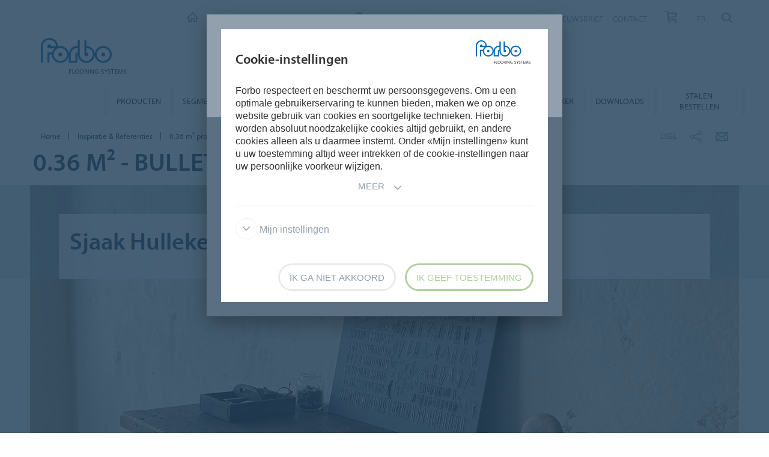

--- FILE ---
content_type: text/html; charset=utf-8
request_url: https://www.forbo.com/flooring/nl-be/inspiratie-referenties/0-36-m2-project/sjaak-hullekes/popvss
body_size: 12812
content:

<!DOCTYPE html>
<html class='no-js'  lang='nl-be'>
<head>
    <title>Sjaak Hullekes  | 0.36 m² Bulletin Board | Forbo Flooring Systems</title>
    <meta charset="utf-8" />
    <meta content='IE=edge' http-equiv='X-UA-Compatible'>
    <meta content="Voor ons 0,36 m²-project gaven we een geselecteerde groep creatieve ontwerpers een linoleum prikbord van 60 x 60 cm waarmee ze zich helemaal mochten uitleven. Deze post is de bijdrage van Sjaak Hullekes (oprichter van modemerk Hul le Kes), gefotografeerd in zijn studio." name='description'>
    <meta content='width=device-width, initial-scale=1.0, user-scalable=no' name='viewport'>
    <meta content='telephone=no' name='format-detection'>
    <meta property="og:site_name" content="Forbo Flooring Systems" />
    <meta name="google-site-verification" content="JUZAaChT3INhzKnakC8LRgO11YMTvJRG82Iosp9VzOg" />
        <meta property="og:image" content="https://forbo.azureedge.net/forboimages/688061/Sjaak-Hullekes-banner.webp" />
        <meta property="og:image:width" content="1180" />
        <meta property="og:image:height" content="664" />
        <meta content='/content/images/favicons/flooring192x192.png' name='msapplication-TileImage'>
        <link href='/content/images/favicons/flooring192x192.png' rel='apple-touch-icon'>
        <link href='/content/images/favicons/flooring32x32.png' rel='icon' type='image/png'>
        <link href='/content/images/favicons/flooring48x48.ico' rel='shortcut icon' type='image/x-icon'>
    <link href='https://fast.fonts.net/cssapi/466931f4-bff6-4ebb-a05d-dd294ecbfaef.css' rel='stylesheet' type='text/css' />
    <link href="/bundles/application.css?v=ckmQAqYGBi9YJi_-XT7bbn-Lvjs" media='screen' rel='stylesheet' type="text/css" />
    <link href="/bundles/modules.css?v=U2ypB6lDfBoCLo8m7DEgUaunakc" media='screen' rel='stylesheet' type="text/css" />
    <link href="/bundles/cta.css?v=3UFRQB3klKyUPF-uvv66QkvaCbk" media='screen' rel='stylesheet' type="text/css" />
    <link href="/bundles/print.css?v=mY105H9U8BNvhlqmHiYS-nvyTFM" media='print' rel='stylesheet' type="text/css" />


    <link href="/bundles/swiper.css?v=nUW6zey3aJ4G_dSnNT1bXRibD7A" media='screen' rel='stylesheet' />
    <script src="/bundles/jquery.js?v=-3pWNgcdZfVJQsSUbk6CAAnFc2U"></script>

        <script type="application/ld+json">
            {
              "@context": "https://schema.org",
              "@type": "WebSite",
              "url": "https://www.forbo.com/flooring",
              "name": "Forbo Flooring Systems",
              "alternateName": "Forbo.com",

                    "potentialAction": {
                          "@type": "SearchAction",
                          "target": "https://www.forbo.com/flooring/nl-be/?q={search_term_string}",
                          "query-input": "required name=search_term_string"
                      }
                            }
        </script>

    <script src="https://www.recaptcha.net/recaptcha/api.js" async defer></script>
    <script type="text/javascript" src="/bundles/gtmhelper.js?v=Vj42wbQalVsyiCU-sjlulO7PqV8"></script>

        <script>
            var googleTagManagerAccount = 'GTM-WG2WZ8';
            window.dataLayer = window.dataLayer || [];
            function gtag() { dataLayer.push(arguments); }
            setCookieModalOnChangeEvent();
            if (!hasCookieConsents()) {
                setDefaultConsent();
            } else {
                updateConsent();
            }
            setForboEmployeeIfAlreadySet();
            dataLayer.push({ 'gtm.start': new Date().getTime(), 'event': 'gtm.js' });

                                                                if (hasCookieConsents()) {
                    loadTagScript();
                }
                        </script>
    <link href="/bundles/cookieconsent-override.css?v=ZAkzQjQTJey6CJ5_Wa6LwkwVl_E" rel='stylesheet' type="text/css" />

    <script type="text/javascript">
      function onImageLoadError(src) {
        console.warn(`Image failed to load: ${src}`);
        fetch(src, { method: 'HEAD' })  /* Using HEAD to just check the headers */
          .then(response => {
            if (response.redirected && response.url.includes(encodeURIComponent(src))) {
              /* redirect to login page */
              window.location.href = `${window.location.origin}/login?redirectUri=${window.location.pathname}`;
            } else {
              console.log(`Image returned status: ${response.status}`);
            }
          })
          .catch(error => {
            console.error('Error fetching image:', src, error);
          });
      }
    </script>
</head>

<body data-company='forbo' data-area='eu' data-country='nl-be' data-language="/flooring/nl-be/" data-access-google-services="true" class="lang-nl">

    

        <!-- Google Tag Manager (noscript) -->
        <noscript b-6dhqtlsq74><iframe b-6dhqtlsq74 src="https://www.googletagmanager.com/ns.html?id=GTM-WG2WZ8" height="0" width="0" style="display:none;visibility:hidden"></iframe></noscript>
        <!-- End Google Tag Manager (noscript) -->
    <div b-6dhqtlsq74 class='wrapper'>
        <!-- / Forbo meta-nav-slidout module start -->
        <section b-6dhqtlsq74 class='meta-nav-slideout' data-meta-slideout='country'>
            <div b-6dhqtlsq74 class='inner'>
                <div b-6dhqtlsq74 class='row'>
                    <div b-6dhqtlsq74 class='columns large-12'>
                            <!-- / Forbo country-selector module start -->
                            <form action='/' class='country-selector location-select custom' method='get'>
                                <div b-6dhqtlsq74 class='row'>
                                    <div b-6dhqtlsq74 class='columns'>
                                        <h2 b-6dhqtlsq74>
                                            <strong b-6dhqtlsq74>Kies uw land</strong>
                                        </h2>
                                    </div>
                                </div>
                                <div b-6dhqtlsq74 class='row'>
                                    <div b-6dhqtlsq74 class='columns large-3'>
                                        <label b-6dhqtlsq74 class='inline' for='area-dropdown'>Verander gebied</label>
                                        <select b-6dhqtlsq74 class='no-custom area-select' id='area-dropdown' name='area'></select>
                                        <div b-6dhqtlsq74 class='select-view area-select-view hide'></div>
                                    </div>
                                    <div b-6dhqtlsq74 class='columns large-3'>
                                        <label b-6dhqtlsq74 class='inline' for='country-dropdown'>Ander land</label>
                                        <select b-6dhqtlsq74 class='no-custom country-select' id='country-dropdown' name='country'></select>
                                        <div b-6dhqtlsq74 class='select-view country-select-view hide'></div>
                                    </div>
                                    <div b-6dhqtlsq74 class='columns large-3'>
                                        <label b-6dhqtlsq74 class='inline'>&nbsp;</label>
                                        <button b-6dhqtlsq74 type='submit'>
                                            Ga naar site
                                            <i b-6dhqtlsq74 aria-hidden='true' class='icon-forboicon-arrowright'></i>
                                        </button>
                                    </div>
                                    <div b-6dhqtlsq74 class='columns large-3'>
                                        <label b-6dhqtlsq74 class='wrapper remember-me' for='remember-selection'>
                                            <input b-6dhqtlsq74 class='custom hide' id='remember-selection' style='display: none;' type='checkbox'>
                                            <span b-6dhqtlsq74 class='custom checkbox'></span>
                                            Bewaar mijn voorkeur
                                        </label>
                                    </div>
                                </div>
                                <div b-6dhqtlsq74 class='row'>
                                    <div b-6dhqtlsq74 class='columns'>
                                        <div b-6dhqtlsq74 class='select-view large-select-view hide'></div>
                                    </div>
                                </div>
                            </form>
                            <!-- / Forbo country-selector module end -->
                    </div>
                </div>
            </div>
            <span b-6dhqtlsq74 class='button button-plus'>
                <i b-6dhqtlsq74 aria-hidden='true' class='icon-forboicon-wrong'></i>
            </span>
        </section>
        <section b-6dhqtlsq74 class='meta-nav-slideout' data-meta-slideout='login'>
            <div b-6dhqtlsq74 class='inner'>
                <div b-6dhqtlsq74 class='row'>
                    <div b-6dhqtlsq74 class='columns large-12'>
                        <p b-6dhqtlsq74>
                            Pulldown 2
                            <br b-6dhqtlsq74>
                            Pulldown 2
                            <br b-6dhqtlsq74>
                            Pulldown 2
                            <br b-6dhqtlsq74>
                            Pulldown 2
                            <br b-6dhqtlsq74>
                            Pulldown 2
                            <br b-6dhqtlsq74>
                            Pulldown 2
                            <br b-6dhqtlsq74>
                            Pulldown 2
                            <br b-6dhqtlsq74>
                            Pulldown 2
                            <br b-6dhqtlsq74>
                            Pulldown 2
                            <br b-6dhqtlsq74>
                        </p>
                    </div>
                </div>
            </div>
            <span b-6dhqtlsq74 class='button button-plus'>
                <i b-6dhqtlsq74 aria-hidden='true' class='icon-forboicon-wrong'></i>
            </span>
        </section>

            <!-- / Forbo division-switch module start -->
            <section b-6dhqtlsq74 class='meta-nav-slideout division-switch' data-meta-slideout='division-switch'>
                <div b-6dhqtlsq74 class='inner'>
                    <div b-6dhqtlsq74 class='row'>
                        <div b-6dhqtlsq74 class='columns'>
                            <h2 b-6dhqtlsq74>
                                <strong b-6dhqtlsq74>Forbo</strong>
                                Websites
                            </h2>
                            <h5 b-6dhqtlsq74 class='is-uppercase'>Selecteer een divisie</h5>
                            <div b-6dhqtlsq74 class='row links'>
                                <div b-6dhqtlsq74 class='columns large-3'>
                                    <a b-6dhqtlsq74 class="button " title="Forbo Corporate" href="/corporate/en-gl/">
                                                    Forbo Group
                                                    <i b-6dhqtlsq74 aria-hidden='true' class='icon-forboicon-arrowright'></i>
                                                </a>
                                </div>
                                <div b-6dhqtlsq74 class='columns large-3'>
                                    <a b-6dhqtlsq74 class="button active" title="Forbo Flooring" data-type="flooring" href="/flooring/en-US/?slideout=country">
                                                    Forbo Flooring Systems
                                                    <i b-6dhqtlsq74 aria-hidden='true' class='icon-forboicon-arrowright'></i>
                                                </a>
                                </div>
                                <div b-6dhqtlsq74 class='columns large-3'>
                                    <a b-6dhqtlsq74 class="button " title="Forbo Movement" data-type="movement" href="/movement/en-US/?slideout=country">
                                                    Forbo Movement Systems
                                                    <i b-6dhqtlsq74 aria-hidden='true' class='icon-forboicon-arrowright'></i>
                                                </a>
                                </div>
                                <div b-6dhqtlsq74 class='columns large-3'></div>
                            </div>

                        </div>
                    </div>
                </div>
                <span b-6dhqtlsq74 class='button button-plus'>
                    <i b-6dhqtlsq74 aria-hidden='true' class='icon-forboicon-wrong'></i>
                </span>
            </section>
            <!-- / Forbo division-switch module end -->
            <!-- / Forbo meta-nav-not-large module start -->
            <section b-6dhqtlsq74 class='meta-nav-slideout meta-nav-not-large' data-meta-slideout='meta-nav-not-large'>
                <div b-6dhqtlsq74 class='inner'>
                    <div b-6dhqtlsq74 class='row'>
                        <div b-6dhqtlsq74 class='columns'>

                                    <a b-6dhqtlsq74 class="button " title="FAQ" href="/flooring/nl-be/faq/p8ffoa">
                                        FAQ
                                                                            <i b-6dhqtlsq74 aria-hidden='true' class='icon-forboicon-arrowright'></i>
                                                                        </a>
                                    <a b-6dhqtlsq74 class="button " title="OVER ONS" href="/flooring/nl-be/over-ons/pnwmpb">
                                        OVER ONS
                                                                            <i b-6dhqtlsq74 aria-hidden='true' class='icon-forboicon-arrowright'></i>
                                                                        </a>
                                    <a b-6dhqtlsq74 class="button " title="NIEUWS" href="/flooring/nl-be/nieuws/phku44">
                                        NIEUWS
                                                                            <i b-6dhqtlsq74 aria-hidden='true' class='icon-forboicon-arrowright'></i>
                                                                        </a>
                                    <a b-6dhqtlsq74 class="button " title="NIEUWSBRIEF" href="/flooring/nl-be/nieuwsbrief/pzombs">
                                        NIEUWSBRIEF
                                                                            <i b-6dhqtlsq74 aria-hidden='true' class='icon-forboicon-arrowright'></i>
                                                                        </a>
                                    <a b-6dhqtlsq74 class="button " title="CONTACT" href="/flooring/nl-be/contact/p8vdte">
                                        CONTACT
                                                                            <i b-6dhqtlsq74 aria-hidden='true' class='icon-forboicon-arrowright'></i>
                                                                        </a>
                                    <a b-6dhqtlsq74 class="button " title="Stalen bestellen" href="/flooring/nl-be/stalen-bestellen/p05gql">
                                        Stalen bestellen
                                                                            <i b-6dhqtlsq74 aria-hidden='true' class='icon-forboicon-arrowright'></i>
                                                                        </a>
                                    <a b-6dhqtlsq74 class="button " title="FR" href="/flooring/nl-be/fr/pg0bru">
                                        FR
                                                                            <i b-6dhqtlsq74 aria-hidden='true' class='icon-forboicon-arrowright'></i>
                                                                        </a>
                        </div>
                    </div>
                </div>
                <span b-6dhqtlsq74 class='button button-plus'>
                    <i b-6dhqtlsq74 aria-hidden='true' class='icon-forboicon-wrong'></i>
                </span>
            </section>
            <!-- / Forbo meta-nav-not-large module end -->

        <!-- / Forbo meta-nav-slidout module end -->
        <div b-6dhqtlsq74 class='body-container'>
            
<header id="header" role="banner" class=""
        data-disable-cookie-consent="false"
        data-cookie-query="/apidata/CookieConfig/?divisionId=e695810f-dc59-4ea7-985b-bba8b130f683&amp;languageId=231ddb3f-f4a7-4735-937a-760153dcf174&amp;languageCode=nl&amp;regionCode=be&amp;sitebaseUrl=/flooring/nl-be/&amp;localizationCode=nl-BE"
        data-country-query="/apidata/CountryQuery/?canonicalId=popvss&amp;divisionId=e695810f-dc59-4ea7-985b-bba8b130f683&amp;languageId=231ddb3f-f4a7-4735-937a-760153dcf174&amp;region=be"
        data-language-query="/apidata/LanguageQuery/?canonicalId=popvss&amp;divisionId=e695810f-dc59-4ea7-985b-bba8b130f683&amp;languageId=231ddb3f-f4a7-4735-937a-760153dcf174"
        data-country-contact-query="/apidata/CountryContactQuery/?canonicalId=popvss&amp;divisionId=e695810f-dc59-4ea7-985b-bba8b130f683"
        data-cookie-statistics-path="/apidata/CookieStatistic?divisionId=e695810f-dc59-4ea7-985b-bba8b130f683&amp;languageId=231ddb3f-f4a7-4735-937a-760153dcf174&amp;regionCode=be&amp;">

    <!-- / Forbo meta-nav module start -->
    <div class='row'>
      <div class='columns'>
        <nav class='meta-nav'>
          <ul class='right inline-list'>
              <li class='division-switch slideout-link'>
                <a class='button is-borderless' data-icon='h' data-meta-container='division-switch' href='#' title='Division'>
                    <span>Forbo Flooring Systems</span>
                  <i aria-hidden='true' class='arrow icon-inside-circle'></i>
                </a>
              </li>

                <li class='country slideout-link'>
                    <a class='button is-borderless' data-icon='s' data-meta-container='country' href='#' title='Belgium'>
                      <span>Belgium</span>
                      <i aria-hidden='true' class='arrow icon-inside-circle'></i>
                    </a>
                </li>

                <li class='meta-nav-not-large slideout-link'>
                  <a class='button is-borderless' data-icon='k' data-meta-container='meta-nav-not-large' href='#' title='Menu'>
                    <i aria-hidden='true' class='arrow icon-inside-circle'></i>
                  </a>
                </li>
                    <li class='link '>
                      <a title="FAQ" href="/flooring/nl-be/faq/p8ffoa">FAQ</a>
                    </li>
                    <li class='link '>
                      <a title="OVER ONS" href="/flooring/nl-be/over-ons/pnwmpb">OVER ONS</a>
                    </li>
                    <li class='link '>
                      <a title="NIEUWS" href="/flooring/nl-be/nieuws/phku44">NIEUWS</a>
                    </li>
                    <li class='link '>
                      <a title="NIEUWSBRIEF" href="/flooring/nl-be/nieuwsbrief/pzombs">NIEUWSBRIEF</a>
                    </li>
                    <li class='link '>
                      <a title="CONTACT" href="/flooring/nl-be/contact/p8vdte">CONTACT</a>
                    </li>
                    <li>
                      <a class="button button-one-icon button-cart" title="Stalen bestellen" href="/flooring/nl-be/stalen-bestellen/p05gql" id="button-header-go-to-cart">
                        <i aria-hidden='true' class='icon-forboicon-caddy'></i>
                        <span class='button-cart-count'>&nbsp;</span>
                      </a>
                    </li>
                    <li class='link '>
                      <a title="FR" href="/flooring/nl-be/fr/pg0bru">FR</a>
                    </li>

              <li class='input'>
                
<form action='' class='search small' method='get'>
    <input placeholder='Zoeken' type='search' name="q">
    <input id="e60bf515-cb05-4136-8ce2-f69b3ab7e1df" title='Zoeken' type='submit'>
    <span>
        <i aria-hidden='true' class='icon-forboicon-detail'></i>
    </span>
</form>
              </li>
          </ul>
        </nav>
      </div>
    </div>
    <!-- / Forbo meta-nav module end -->
  <!-- / Forbo main-nav module start -->
  <div class="navigation-wrapper">
    <div class="logo-wrapper">
      <a id="logo" title="Forbo Flooring" class="forbo-logo" href="/flooring/nl-be/">
        <img src="/content/images/forbo_flooring_logo.svg" width="100" height="40" title="Forbo Flooring" alt="Forbo Flooring">
      </a>
    </div>
    <div class="main-nav-wrapper">
      <nav class="main-nav top-bar" id="main-nav" role="navigation">
        <ul class="title-area">
            <li class='toggle-topbar menu-icon'>
              <a href='#' title='Menu'>
                <span>Menu</span>
              </a>
            </li>
        </ul>
        <section class="top-bar-section">
          <ul class="right">
                <li class='  '>
                  <a class="button" title="Producten" href="/flooring/nl-be/producten/p3v3ci">
                    Producten
                    <i aria-hidden='true' class='icon-forboicon-arrowright'></i>
                  </a>
                  <i aria-hidden='true' class='close-button icon-forboicon-wrong'></i>
                </li>
                <li class='  '>
                  <a class="button" title="Segmenten" href="/flooring/nl-be/segmenten/p6souu">
                    Segmenten
                    <i aria-hidden='true' class='icon-forboicon-arrowright'></i>
                  </a>
                  <i aria-hidden='true' class='close-button icon-forboicon-wrong'></i>
                </li>
                <li class='active  '>
                  <a class="button" title="Inspiratie &amp; Referenties" href="/flooring/nl-be/inspiratie-referenties/ptyyu5">
                    Inspiratie &amp; Referenties
                    <i aria-hidden='true' class='icon-forboicon-arrowright'></i>
                  </a>
                  <i aria-hidden='true' class='close-button icon-forboicon-wrong'></i>
                </li>
                <li class='  '>
                  <a class="button" title="Duurzaamheid" href="/flooring/nl-be/duurzaamheid/p9mr0s">
                    Duurzaamheid
                    <i aria-hidden='true' class='icon-forboicon-arrowright'></i>
                  </a>
                  <i aria-hidden='true' class='close-button icon-forboicon-wrong'></i>
                </li>
                <li class='  '>
                  <a class="button" title="Installatie &amp; Onderhoud" href="/flooring/nl-be/installatie-onderhoud/pfp4w9">
                    Installatie &amp; Onderhoud
                    <i aria-hidden='true' class='icon-forboicon-arrowright'></i>
                  </a>
                  <i aria-hidden='true' class='close-button icon-forboicon-wrong'></i>
                </li>
                <li class='  '>
                  <a class="button" title="Productzoeker" href="/flooring/nl-be/productzoeker/p6cfdf">
                    Productzoeker
                    <i aria-hidden='true' class='icon-forboicon-arrowright'></i>
                  </a>
                  <i aria-hidden='true' class='close-button icon-forboicon-wrong'></i>
                </li>
                <li class='  '>
                  <a class="button" title="Downloads" href="/flooring/nl-be/puqhmm">
                    Downloads
                    <i aria-hidden='true' class='icon-forboicon-arrowright'></i>
                  </a>
                  <i aria-hidden='true' class='close-button icon-forboicon-wrong'></i>
                </li>
                <li class='  '>
                  <a class="button" title="Stalen bestellen" href="/flooring/nl-be/stalen-bestellen/p05gql">
                    Stalen bestellen
                    <i aria-hidden='true' class='icon-forboicon-arrowright'></i>
                  </a>
                  <i aria-hidden='true' class='close-button icon-forboicon-wrong'></i>
                </li>
          </ul>
        </section>
      </nav>
    </div>
  </div>
  <!-- / Forbo main-nav module end -->
</header>
  <script type="text/javascript">
    $(function () {
      if ($("header li a.button-cart").length > 0) {
        updateBasketItemCounter();
      }

      $("header li a.button-cart").click(function (event) {
        event.preventDefault();
        var cartHref = $("header li a.button-cart").attr("href");

        $.ajax({
          url: `/SampleOrder/GetBasketItems?localizationCode=${'nl-BE'}`,
          type: "GET",
          success: function(result) {
            if (!result.Error) {
              pushToDataLayer({
                event: "view_cart",
                ecommerce: { currency: "EUR", items: result.Items },
              });
            }

            window.location.href = cartHref;
          },
          error: function(xhr) {
            window.location.href = cartHref;
          }
        });
      });
    });

    function updateBasketItemCounter(callback) {
        $.ajax({
          url: "/SampleOrder/CountBasketItems?_=" + (new Date()).getTime(),
          type: "GET",
          success: function(result) {
            if (!result.Error) {
              var $cart = $("header li a.button-cart");

            // Update cart items counter
            $cart.find("span.button-cart-count").text(result.Size);

            // Depending on cart size, it's styled differently
            if (result.Size > 0) {
              $cart.addClass("button-cart-with-item");
            } else {
              $cart.removeClass("button-cart-with-item");
            }

            typeof (callback) !== 'undefined' && callback(result.Size);
          }
        }
      });
    }
  </script>


            <main b-6dhqtlsq74 id='maincontent' role='content'>
                <!--[if gte IE 9]><!-->
                <div b-6dhqtlsq74 class='forbo-logo only-for-print' id='print-logo'></div>
                <!--<![endif]-->
                <!--[if lte IE 8]>
                    <div class='only-for-print'>
                        <img alt="" width="183" height="79" src="/content/images/forbo_logo.gif"/>
                    </div>
                <![endif]-->
                

<div class='white-bg'>    <div class='row '>
        <div class='columns small-7 large-8'>
            <!-- / Forbo breadcrumb module start -->
            <nav class='breadcrumb'>
                <div class='row'>
                    <ol class='breacrumb__list no-bullet' typeof='BreadcrumbList' vocab='https://schema.org/'>
                                    <li class="" property='itemListElement' typeof='ListItem'>
                                        <a href='/flooring/nl-be/' title='Home' property='item' typeof='WebPage'>
                                            <span property='name'>Home</span>
                                        </a>
                                        <meta content='1' property='position'>
                                    </li>
                                    <li class="" property='itemListElement' typeof='ListItem'>
                                        <a href='/flooring/nl-be/inspiratie-referenties/ptyyu5' title='Inspiratie & Referenties' property='item' typeof='WebPage'>
                                            <span property='name'>Inspiratie & Referenties</span>
                                        </a>
                                        <meta content='2' property='position'>
                                    </li>
                                    <li class="parent" property='itemListElement' typeof='ListItem'>
                                        <a href='/flooring/nl-be/inspiratie-referenties/0-36-m2-project/pihig9' title='0.36 m² project' property='item' typeof='WebPage'>
                                                <i aria-hidden='true' class='icon-forboicon-arrowleft'></i>
                                            <span property='name'>0.36 m² project</span>
                                        </a>
                                        <meta content='3' property='position'>
                                    </li>
                                    <li class="current" property='itemListElement' typeof='ListItem'>
                                        <div property="item" typeof="WebPage" resource="/flooring/nl-be/inspiratie-referenties/0-36-m2-project/sjaak-hullekes/popvss">
                                            <span property='name'>Sjaak Hullekes</span>
                                        </div>
                                        <meta content='4' property='position'>
                                    </li>
                    </ol>
                </div>
            </nav>
            <!-- / Forbo breadcrumb module end -->
        </div>
        <div class='columns small-5 large-4'>
            <div class='share-bar'>
                <div class='row'>
                    <p class='share-title'>Deel</p>
                    <ul class='button-group is-borderless'>
                            <li>
                                <a data-remodal-target="sharebuttons" href="#" title="Deel">
                                    <i aria-hidden='true' class='icon-forboicon-share icon-inside-circle'></i>
                                </a>
                            </li>
                        <li>
                            <a id="hl-shared-email" title="E-mail " href="mailto:?subject=Sjaak%20Hullekes&amp;body=%0D%0A%0Dhttps://www.forbo.com/flooring/nl-be/inspiratie-referenties/0-36-m2-project/sjaak-hullekes/popvss">
                                <i aria-hidden='true' class='icon-forboicon-couvert icon-inside-circle'></i>
                            </a>
                        </li>
                    </ul>
                </div>
            </div>
        </div>
    </div>
</div>


    <!-- / Forbo title-box module start -->
    <div class='title-box'>
        <div class='row'>
            <div class='columns'>
                <section>
                    <div class='inner'>
                        <div class='row'>
                            <div class='columns medium-10 large-8'>
                                <div class="row">
                                    <h1><strong>0.36 m² - Bulletin Board</strong></h1>
                                </div>
                                <div class='row'>
                                </div>
                            </div>
                            <div class='columns medium-2 large-4 cta-row text-right'>
                            </div>
                        </div>
                    </div>
                </section>
            </div>
        </div>
    </div>
    <!-- / Forbo title-box module end -->




    <!-- / Forbo category-teaser module under-subnav variant start -->
    <!-- / CategoryTeaser -->
    <div class="">
        <div class='category-teaser category-teaser-under-subnav '>

            <div class='row'>
                <div class='columns'>
                    <article>
                        <div class='inner'>
                            <header>
                                <div class='title-wrapper title-wrapper-update'>
                                    <div class='row'>
                                        <div class='columns medium-10 large-8'>
                                            <h2><strong>Sjaak Hullekes</strong></h2>
                                            <p></p>
                                        </div>
                                    </div>
                                </div>
                            </header>


                        </div>
                            <div class='image-wrapper'>
                                <img alt="Sjaak Hullekes " onerror="onImageLoadError(&#x27;https://forbo.azureedge.net/forboimages/688061/Sjaak-Hullekes-banner.webp&#x27;)" src="https://forbo.azureedge.net/forboimages/688061/Sjaak-Hullekes-banner.webp" title="Sjaak Hullekes " />
                            </div>
                    </article>
                </div>
            </div>
        </div>
    </div>
    <!-- / Forbo category-teaser module under-subnav variant end -->




        <!-- / Forbo tab multi module start -->

    <!-- / Forbo content-box module with diffrent columns width start -->
    <div class="">
        <div class='content-box'>
            <div class='row'>
                <div class='columns'>
                    <div class='inner'>
                        <div class='row'>
                            <div class='columns medium-6 large-7 left-item'>
                                <article>
                                    <section>
                                            <h3><strong>Sjaak Hullekes</strong></h3>
                                        <p>Voor ons 0,36 m²-project gaven we een geselecteerde groep creatieve ontwerpers een linoleum prikbord van 60 x 60 cm waarmee ze zich helemaal mochten uitleven. Deze post is de bijdrage van Sjaak Hullekes (oprichter van modemerk Hul le Kes), gefotografeerd in zijn studio.<br/><br/><strong>Sjaak Hullekes over zichzelf:</strong> Ik wil mensen laten zien dat de dingen ook anders kunnen, dat er schoonheid schuilt in de verborgen details.<br/><br/><br/>Website: <a class="is-borderless" href="https://www.hullekes.com" target="_blank">hullekes.com</a></p>
                                    </section>
                                </article>
                            </div>
                            <div class='columns medium-6 large-4 large-offset-1 right-item'>
                                <article>
                                    <section>
                                        <img alt="Sjaak Hullekes " onerror="onImageLoadError(&#x27;https://forbo.azureedge.net/forboimages/688062/Sjaak-Hullekes-portret.webp&#x27;)" src="https://forbo.azureedge.net/forboimages/688062/Sjaak-Hullekes-portret.webp" title="Sjaak Hullekes " />
                                    </section>
                                </article>
                            </div>
                        </div>
                    </div>
                </div>
            </div>
        </div>
    </div>
    <!-- / Forbo content-box module with diffrent columns width end -->

    <div class="content-box">
        <div class="row">
            <div class="columns">
                <div class="inner">
                            <h3><strong>Sjaak Hullekes over zijn prikbord</strong></h3>
                    <p>We zijn geobsedeerd door de schoonheid van imperfectie en vergankelijkheid. Daarom verzamel ik paperclips die ik op straat vind. Dat doe ik intussen al een aantal jaar. Voor mij weerspiegelen die paperclips onze huidige samenleving in heel wat aspecten. Telkens wanneer ik een paperclip op straat vind, doe ik een wens.</p>
                </div>
            </div>
        </div>
    </div>


        <div class='content-box'>
            <div class='row'>
                <div class='columns'>
                    <div class='inner'>
                        <div class='row'>
                            <div class='columns medium-6 large-6 left-item'>
                                <article>
                                    <section>
                                        <img alt="Sjaak Hullekes " onerror="onImageLoadError(&#x27;https://forbo.azureedge.net/forboimages/688064/Sjaak-Hullekes-1.webp&#x27;)" src="https://forbo.azureedge.net/forboimages/688064/Sjaak-Hullekes-1.webp" title="Sjaak Hullekes " />
                                    </section>
                                </article>
                            </div>
                            <div class='columns medium-6 large-6 right-item'>
                                <article>
                                    <section>
                                        <img alt="Sjaak Hullekes " onerror="onImageLoadError(&#x27;https://forbo.azureedge.net/forboimages/688065/Sjaak-Hullekes-2.webp&#x27;)" src="https://forbo.azureedge.net/forboimages/688065/Sjaak-Hullekes-2.webp" title="Sjaak Hullekes " />
                                    </section>
                                </article>
                            </div>
                        </div>
                    </div>
                </div>
            </div>
        </div>

    <div class="quick-teaser">
        <div class="row">
            <div class="columns">
                <div class="inner">
                    <ul class="no-bullet">
                            <li class="teaser-item" style="height: 104px;">
                                <a class="wrapper-link" title="Naar de Bulletin Board collectie" href='/flooring/nl-be/producten/linoleum/bulletin-board/btba03'>
                                    <div class="content-wrapper">
                                            <h6 class="is-uppercase">Bulletin Board</h6>

                                        <p>Ga naar de collectie</p>
                                    </div>
                                    <div class="icon-wrapper">
                                        <i data-icon="8"></i>
                                    </div>
                                </a>
                            </li>
                            <li class="teaser-item" style="height: 104px;">
                                <a class="wrapper-link" title=" Naar de Marmoleum collectie" href='/flooring/nl-be/producten/linoleum/c03lre'>
                                    <div class="content-wrapper">
                                            <h6 class="is-uppercase">Marmoleum </h6>

                                        <p>Ga naar de collectie</p>
                                    </div>
                                    <div class="icon-wrapper">
                                        <i data-icon="8"></i>
                                    </div>
                                </a>
                            </li>
                            <li class="teaser-item" style="height: 104px;">
                                <a class="wrapper-link" title="0.36 m&#xB2; Bulletin Board" href='/flooring/nl-be/inspiratie-referenties/0-36-m2-project/pihig9'>
                                    <div class="content-wrapper">
                                            <h6 class="is-uppercase">0.36 m&#xB2; Bulletin Board</h6>

                                        <p>Andere ontwerpen</p>
                                    </div>
                                    <div class="icon-wrapper">
                                        <i data-icon="8"></i>
                                    </div>
                                </a>
                            </li>
                    </ul>

                </div>
            </div>
        </div>
    </div>

    <!-- / Forbo content-box module with diffrent columns width start -->
    <div class="">
        <div class='content-box'>
            <div class='row'>
                <div class='columns'>
                    <div class='inner'>
                        <div class='row'>
                            <div class='columns medium-6 large-7 left-item'>
                                <article>
                                    <section>
                                            <h3><strong>Bulletin Board gebruikt door Sjaak Hullekes</strong></h3>
                                        <p><strong>Gebruikt product:</strong> Bulletin Board - 2162 - Duck Egg<br/><br/>Forbo Bulletin Board prikbord linoleum is het ideale materiaal voor prikborden, memoborden en alle andere oppervlakken waar ideeën en informatie worden uitgewisseld. Ons vernieuwde prikbord is:<br/><br/>• Het natuurlijke prikbord<br/>• Veerkrachtig en flexibel<br/>• Hygiënisch en bacteriostatisch<br/>• Duurzaam en sterk<br/>• Veelzijdig en kleurrijk<br/>• Praktisch en eenvoudig<br/>• Met respect voor het milieu<br/><br/><a class="button is-borderless hyperlink__box" href="https://www.forbo.com/flooring/nl-be/producten/linoleum/bulletin-board/bulletin-board/bag08u#2162">Ga direct naar <strong>2162 - Duck Egg</strong> <i aria-hidden='true' class='icon-forboicon-readmore'></i></a><br/></p>
                                    </section>
                                </article>
                            </div>
                            <div class='columns medium-6 large-4 large-offset-1 right-item'>
                                <article>
                                    <section>
                                        <img alt="2162 - Duck Egg" onerror="onImageLoadError(&#x27;https://forbo.azureedge.net/forboimages/643532/2162%20-%20Duck%20Egg.webp&#x27;)" src="https://forbo.azureedge.net/forboimages/643532/2162%20-%20Duck%20Egg.webp" title="2162 - Duck Egg" />
                                    </section>
                                </article>
                            </div>
                        </div>
                    </div>
                </div>
            </div>
        </div>
    </div>
    <!-- / Forbo content-box module with diffrent columns width end -->
        <!-- / Forbo tab multi module end -->




            </main>
            
  <footer role='contentinfo'>
      


      <a id="scroll-top" class="button button-one-icon" title="Top" href="/">
          <i aria-hidden='true' class='icon-forboicon-largearrowup icon-inside-circle has-fat-border'></i>
      </a>

        <div class='footer-row'>
            <div class='row'>
                <div class='columns large-6 medium-12 medium-line'>
                    <div class='row'>
                        <div class='columns large-6 medium-6'>
                            <h3>Forbo Websites</h3>
                            <nav class='websites'>
                                <ul class='no-bullet'>
                                    <li class=''>
                                        <!-- / Forbo button-group module expand variant start -->
                                            <a class="button button-expand footer-set-button" title="Forbo Corporate" href="/corporate/en-gl/">
                                            Forbo Groep
                                            <i aria-hidden='true' class='icon-forboicon-arrowright'></i>
                                        </a>

                                        <!-- / Forbo button-group module expand variant end -->
                                    </li>
                                    <li class='active'>
                                        <!-- / Forbo button-group module expand variant start -->
                                            <a class="button button-expand footer-set-button" title="Forbo Flooring Systems" href="https://www.forbo.com/flooring/en-gl/">
                                            Forbo Flooring Systems
                                            <i aria-hidden='true' class='icon-forboicon-arrowright'></i>
                                        </a>

                                        <!-- / Forbo button-group module expand variant end -->
                                    </li>
                                    <li class=''>
                                        <!-- / Forbo button-group module expand variant start -->
                                            <a class="button button-expand footer-set-button" title="Forbo Movement Systems" href="https://www.forbo.com/movement/en-gl/">
                                            Forbo Movement Systems
                                            <i aria-hidden='true' class='icon-forboicon-arrowright'></i>
                                        </a>

                                        <!-- / Forbo button-group module expand variant end -->
                                    </li>
                                </ul>
                            </nav>
                        </div>
                            <div class='columns large-6 medium-6'>
                                <h3>Kies een land</h3>
                                <!-- / Forbo button-group module expand variant start -->
                                <a class="button button-expand call-slideout" title="Kies een land" data-meta-container="country" href="/">
                                    Kies uw land
                                    <i aria-hidden='true' class='icon-forboicon-arrowright'></i>
                                </a>

                                <!-- / Forbo button-group module expand variant end -->
                            </div>
                    </div>
                </div>
                <div class='columns large-6 medium-12'>
                    <div class='row'>
                        <div class='columns large-6 medium-6'>
                        </div>
                        <div class='columns large-6 medium-6'>
                           
<form action='' class='search open set-search-footer' method='get'>
    <input placeholder='Zoeken' type='search' name="q">
    <input id="3fcc154f-3a49-42d1-ba6d-262f40d0ce97" title='Zoeken' type='submit'>
    <span>
        <i aria-hidden='true' class='icon-forboicon-detail'></i>
    </span>
</form>
                            <!-- / Forbo button-group module is-borderless state start -->
                            <ul class='button-group is-borderless'>
                                        <li>
                                            <a data-gtm-selector="footer|social-media-icon" title="facebook forbo flooring belgium" href="https://www.facebook.com/forboflooringsystemsbe/" target="_blank">
                                                <i aria-hidden='true' class='icon-forboicon-facebook icon-inside-circle'></i>
                                            </a>
                                        </li>
                                        <li>
                                            <a data-gtm-selector="footer|social-media-icon" title="@forboflooring " href="https://twitter.com/forboflooring " target="_blank">
                                                <i aria-hidden='true' class='icon-forboicon-twitter icon-inside-circle'></i>
                                            </a>
                                        </li>
                                        <li>
                                            <a data-gtm-selector="footer|social-media-icon" title="forbo flooring pinterest" href="http://www.pinterest.com/forboflooring/ " target="_blank">
                                                <i aria-hidden='true' class='icon-forboicon-pinterest icon-inside-circle'></i>
                                            </a>
                                        </li>
                                        <li>
                                            <a data-gtm-selector="footer|social-media-icon" title="forbo flooring linkedin page" href=" https://www.linkedin.com/company/forbo" target="_blank">
                                                <i aria-hidden='true' class='icon-forboicon-linkedin icon-inside-circle'></i>
                                            </a>
                                        </li>
                                        <li>
                                            <a data-gtm-selector="footer|social-media-icon" title="Forbo flooring youtube channel" href=" https://www.youtube.com/user/forboglobal" target="_blank">
                                                <i aria-hidden='true' class='icon-forboicon-youtube icon-inside-circle'></i>
                                            </a>
                                        </li>
                                        <li>
                                            <a data-gtm-selector="footer|social-media-icon" title="Instagram" href="https://www.instagram.com/forboflooringbe/?hl=nl" target="_blank">
                                                <i aria-hidden='true' class='icon-forboicon-instagram icon-inside-circle'></i>
                                            </a>
                                        </li>
                            </ul>
                            <!-- / Forbo button-group module is-borderless state end -->
                            <nav class='slashes'>
                                <ul class='inline-list'>
                                            <li >
                                                <a title="Disclaimer &amp; Terms of use" href="/flooring/nl-be/disclaimer-terms-of-use/phwzeq">Disclaimer &amp; Terms of use</a>
                                            </li>
                                            <li >
                                                <a title="Privacyverklaring" href="/flooring/nl-be/privacyverklaring/pljrhj">Privacyverklaring</a>
                                            </li>
                                            <li >
                                                <a title="Cookies" href="/flooring/nl-be/cookies/posw6a">Cookies</a>
                                            </li>
                                            <li >
                                                <a title="Forbo Integrity Line" href="/flooring/nl-be/forbo-integrity-line/pnjuqp">Forbo Integrity Line</a>
                                            </li>
                                      <li>
                                        <a id="open-cookie-consent-modal" title="Cookie-instellingen" href="#">Cookie-instellingen</a>
                                      </li>
                                </ul>
                            </nav>
                        </div>
                    </div>
                </div>
            </div>
        </div>
        <div class='hide-for-medium-down'>
            <div class='footer-row'>
              <div class='row'>
                <div class='columns large-3'>
                    <h3>
                      Forbo Flooring Systems
                    </h3>
                    <nav>
                      <ul class='no-bullet'>
                          <li >
                            <a title="Producten" href="/flooring/nl-be/producten/p3v3ci">Producten</a>
                          </li>
                          <li >
                            <a title="Segmenten" href="/flooring/nl-be/segmenten/p6souu">Segmenten</a>
                          </li>
                          <li >
                            <a title="Inspiratie &amp; Referenties" href="/flooring/nl-be/inspiratie-referenties/ptyyu5">Inspiratie &amp; Referenties</a>
                          </li>
                          <li >
                            <a title="Duurzaamheid" href="/flooring/nl-be/duurzaamheid/p9mr0s">Duurzaamheid</a>
                          </li>
                          <li >
                            <a title="Installatie &amp; Onderhoud" href="/flooring/nl-be/installatie-onderhoud/pfp4w9">Installatie &amp; Onderhoud</a>
                          </li>
                          <li >
                            <a title="Productzoeker" href="/flooring/nl-be/productzoeker/p6cfdf">Productzoeker</a>
                          </li>
                          <li >
                            <a title="Downloads" href="/flooring/nl-be/puqhmm">Downloads</a>
                          </li>
                          <li >
                            <a title="Stalen bestellen" href="/flooring/nl-be/stalen-bestellen/p05gql">Stalen bestellen</a>
                          </li>
                      </ul>
                    </nav>
                </div>
                    <div class='columns large-3'>
                      <h3>&nbsp;</h3>
                      <p>
                        Forbo Flooring nv
                        <br>
                        &#x27;t Hofveld 4B 001
                        <br>
                        
                        <br>
                        BE- 1702 Groot-Bijgaarden
                      </p>
                      <p>
                          T: <a href="tel:&#x2B;3224641010">&#x2B; 32 2 464 10 10</a> <br/>
                          Fax: &#x2B; 32 2 464 10 11 <br/>
                      </p>
                      <!-- / Forbo button module is-borderless state end -->

                        <br>
                    </div>

                <div class='columns large-3'>
                    <h3>Forbo wereldwijd</h3>
                    <!-- / Forbo button-group module expand variant start -->
                    <a class="button button-expand" title="Zoek een verkoopsorganisatie" href="/flooring/nl-be/contact-wereldwijd/plokwj">
                      Zoek een verkoopsorganisatie
                      <i aria-hidden='true' class='icon-forboicon-arrowright'></i>
                    </a>
                    <!-- / Forbo button-group module expand variant end -->
                </div>
              </div>
            </div>
        </div>

      <div class='footer-row '>
          <div class='row'>
              <div class='columns'>
                <h2 class='tagline'>creating better environments</h2>
                <a id="logo-footer" title="Forbo Flooring" class="forbo-logo" href="/flooring/nl-be/">
                  <img src="/content/images/forbo_flooring_logo_white.svg" width="100" height="40" title="Forbo Flooring" alt="Forbo Flooring">
                </a>
              </div>
          </div>
      </div>
  </footer>

        </div>
    </div>

        <div b-6dhqtlsq74 class='remodal-bg'>
            <div b-6dhqtlsq74 class='remodal share-links-buttons' data-remodal-id='sharebuttons' data-remodal-options='hashTracking: false'>
                <a b-6dhqtlsq74 class='button button-one-icon remodal-close share-links-close' data-remodal-action='close'>
                    <i b-6dhqtlsq74 aria-hidden='true' class='icon-forboicon-wrong icon-inside-circle'></i>
                </a>
                <!-- / Forbo button-group module is-borderless state start -->
                <ul b-6dhqtlsq74 class='button-group is-borderless'>
                        <li b-6dhqtlsq74>
                            <a b-6dhqtlsq74 class="" id="hl-facebook" title="Facebook" href="https://www.facebook.com/sharer/sharer.php?u=https://www.forbo.com/flooring/nl-be/inspiratie-referenties/0-36-m2-project/sjaak-hullekes/popvss" target="_blank">
                                <i b-6dhqtlsq74 aria-hidden='true' class='icon-forboicon-facebook icon-inside-circle'></i>
                            </a>
                        </li>
                        <li b-6dhqtlsq74>
                            <a b-6dhqtlsq74 class="" id="hl-linkedin" title="LinkedIn" href="https://www.linkedin.com/shareArticle?mini=true&amp;url=https://www.forbo.com/flooring/nl-be/inspiratie-referenties/0-36-m2-project/sjaak-hullekes/popvss&amp;title=&amp;summary=&amp;source=" target="_blank">
                                <i b-6dhqtlsq74 aria-hidden='true' class='icon-forboicon-linkedin icon-inside-circle'></i>
                            </a>
                        </li>
                        <li b-6dhqtlsq74>
                            <a b-6dhqtlsq74 class="share-link-pinterest" id="hl-pinterest" title="Pinterest" href="https://pinterest.com/pin/create/button/?url=https://www.forbo.com/flooring/nl-be/inspiratie-referenties/0-36-m2-project/sjaak-hullekes/popvss&amp;media=https://forbo.azureedge.net/forboimages/688061/Sjaak-Hullekes-banner.webp" target="_blank">
                                <i b-6dhqtlsq74 aria-hidden='true' class='icon-forboicon-pinterest icon-inside-circle'></i>
                            </a>
                        </li>
                        <li b-6dhqtlsq74>
                            <a b-6dhqtlsq74 class="" id="hl-twitter" title="Twitter" href="https://twitter.com/home?status=https://www.forbo.com/flooring/nl-be/inspiratie-referenties/0-36-m2-project/sjaak-hullekes/popvss" target="_blank">
                                <i b-6dhqtlsq74 aria-hidden='true' class='icon-forboicon-twitter icon-inside-circle'></i>
                            </a>
                        </li>
                </ul>
                <!-- / Forbo button-group module is-borderless state end -->
            </div>
        </div>

    <script type="text/javascript" src="/bundles/fontdetect.js?v=jQHvKNxgMrNHG0cxoN-6NZnq9DM"></script>
        <script>
            document.addEventListener('DOMContentLoaded', function () {
                indicateForboEmployee();
            });
        </script>

        <script>
            pushToDataLayer({
                event: "data_ready",
                page: {
                    page_type: "content",
                    page_country: "be", // ISO 3166 is recommended, i.e. `nl`
                    page_language: "nl-be", // ISO 3166 is recommended, i.e. `nl-nl`
                },
                technology: {
                    platform: "web",
                }
            });
        </script>



    <script src="/bundles/modernizr.js?v=u6DrQ6Rf0zwettNEikWYsS844yc" type='module'></script>

        <script src="https://maps.googleapis.com/maps/api/js?key=AIzaSyAYM-INbkPPPfVMtAqQx-kSBW0ThKHJ7sA&channel=5"></script>

    <script src="/bundles/main.js?v=LcLLFCGOFynvjR0Y30F0482YDgg"></script>
    <script src="/scripts/application.js" type='module'></script>
    <script src="/bundles/productfinder.js?v=hTHKyebWsuaxPVeY1-5ZzPifJqk" type='module'></script>
    <script src="/bundles/product_filter.js?v=u0kJGnwFp1uKLI34oyUNDxQblBU" type='module'></script>
    <script src="/bundles/application.overrides.js?v=Gv6BhL5hsvcDzfUy_j91X_4Me7Q" type='module'></script>
    <script src="/bundles/waypoints.js?v=M_ph0sayMm5fEj71a2iF1wjyw5s" type='module'></script>
    <script src="/bundles/counterup.js?v=VlKDnkMZaLFNhl7NVys_bldORos" type='module'></script>
    <script src="/bundles/main2.js?v=n75DClp3Zo-8q1dnAjqAe-ydLfM"></script>
        <script src="/bundles/sampleorder.js?v=9LKRX06S4Lu9DonaqTD2wc8ttBE"></script>

    <script src="/bundles/form-validation.js?v=VpZBk26ZOtb9-BoULz2F02R_NCs"></script>

    <!--wn0sdwk000TIG / US -->
</body>
</html>
